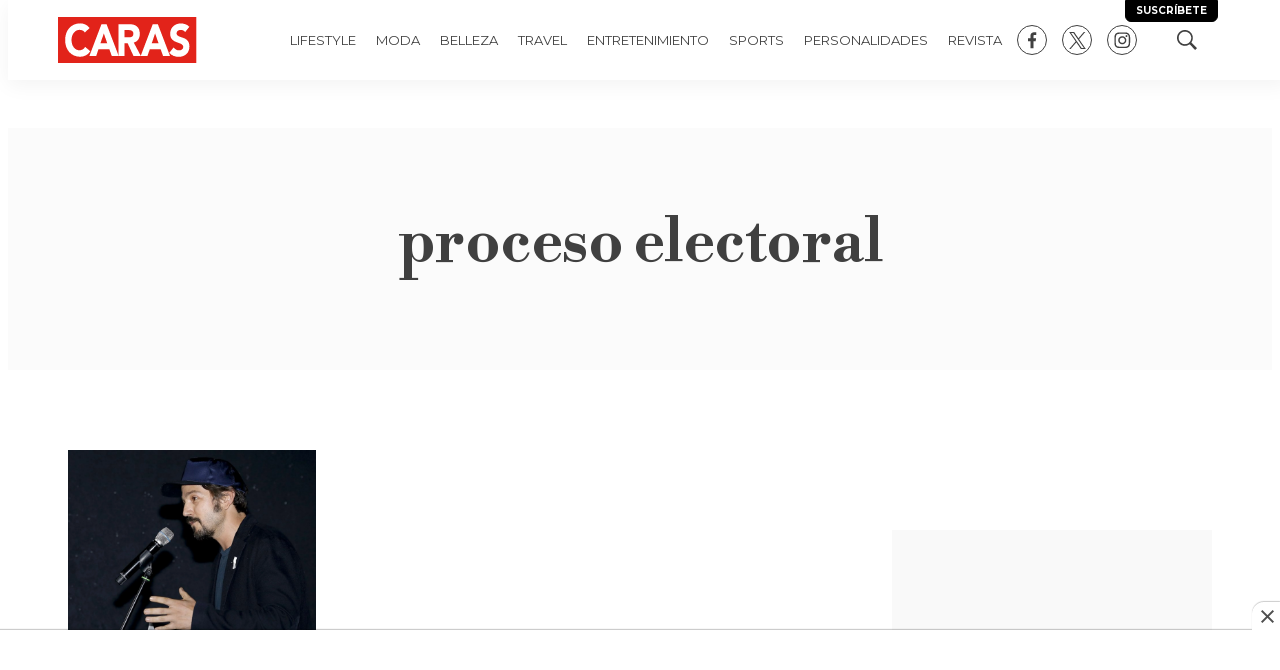

--- FILE ---
content_type: text/html; charset=utf-8
request_url: https://www.google.com/recaptcha/api2/aframe
body_size: 266
content:
<!DOCTYPE HTML><html><head><meta http-equiv="content-type" content="text/html; charset=UTF-8"></head><body><script nonce="D8TsXTiHheJa2x1P6aQ3qQ">/** Anti-fraud and anti-abuse applications only. See google.com/recaptcha */ try{var clients={'sodar':'https://pagead2.googlesyndication.com/pagead/sodar?'};window.addEventListener("message",function(a){try{if(a.source===window.parent){var b=JSON.parse(a.data);var c=clients[b['id']];if(c){var d=document.createElement('img');d.src=c+b['params']+'&rc='+(localStorage.getItem("rc::a")?sessionStorage.getItem("rc::b"):"");window.document.body.appendChild(d);sessionStorage.setItem("rc::e",parseInt(sessionStorage.getItem("rc::e")||0)+1);localStorage.setItem("rc::h",'1768952448717');}}}catch(b){}});window.parent.postMessage("_grecaptcha_ready", "*");}catch(b){}</script></body></html>

--- FILE ---
content_type: text/plain; charset=UTF-8
request_url: https://at.teads.tv/fpc?analytics_tag_id=PUB_25867&tfpvi=&gdpr_status=22&gdpr_reason=220&gdpr_consent=&ccpa_consent=&shared_ids=&sv=d656f4a&
body_size: -85
content:
NTVhZTJjNDUtNjk0MC00NWIxLWI0MDQtNGIzYjA0NTgyNTEyIzctNg==

--- FILE ---
content_type: application/javascript; charset=utf-8
request_url: https://fundingchoicesmessages.google.com/f/AGSKWxXX4nIzOLiar94e9DP1l-86q0uhZYmEK8ZwMpmrzWlASPziDbQvo5sQ8Ck5qitUWM4eSFDfTeFqJTUrJn2OBVjQ0kR6XzyhGFYrPDiX_ltZdzuvobd-Ds0NsvOq_F8s6AyMYbTX1nw27gUNLGb3ed9PcRmJRAAwlVzUehp-DRxgUZAR2KriazDujwAE/_/ero-1.-ad-utility-.xinhuanetAD./template/ad./payperpost.
body_size: -1290
content:
window['5d0eee98-4151-4d31-ad24-dad981d24c8c'] = true;